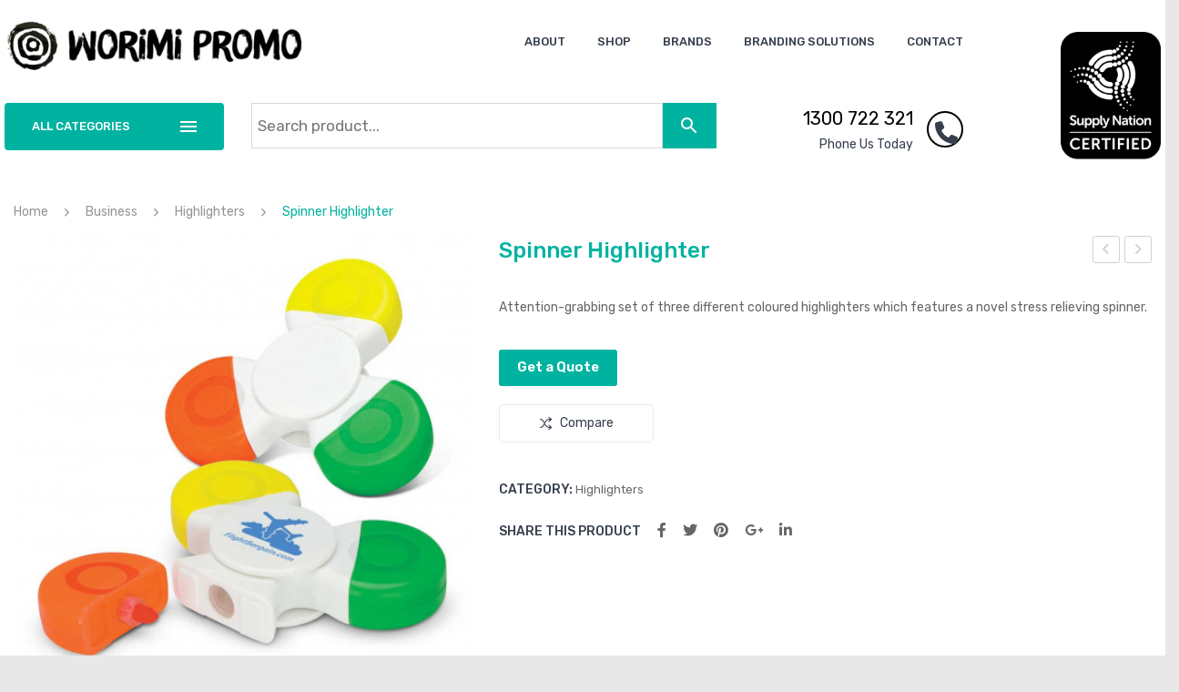

--- FILE ---
content_type: application/javascript; charset=UTF-8
request_url: https://worimipromo.com/wp-content/themes/digitech/js/theme-digitech.js?ver=20140826
body_size: 7171
content:
/* Theme JS */
(function($) {
	"use strict";
	
	jQuery(document).on('mouseup',function (e) {
		
		var container = jQuery('.header-search .product-categories');
		if (!container.is(e.target) && container.has(e.target).length === 0 && !jQuery('.cate-toggler').is(e.target) ) { /* if the target of the click isn't the container nor a descendant of the container */
			if(jQuery('.header-search .product-categories').hasClass('open')) {
				jQuery('.header-search .product-categories').removeClass('open');
			}
		}
		
		container = jQuery('.atc-notice-wrapper');
		if (!container.is(e.target) && container.has(e.target).length === 0 ) {
			jQuery('.atc-notice-wrapper').fadeOut();
		}
		
		//hide search input if need
		container = jQuery('.searchform');
		if (!container.is(e.target) && container.has(e.target).length === 0 ) {
			jQuery(".ws").removeClass("show");
		}
	});

	//height body
	var heightbody = jQuery('.page-wrapper').height();
	if( heightbody < jQuery(window).height() ) {
	   	jQuery('body').addClass('small-body');
	} else {
	   	jQuery('body').removeClass('small-body');
	}
	
	//For categories menu
	var oldCateMenuH, realMMH, realCateMenuH;
	
	jQuery(document).ready(function(){
		
		//Hide more button on default wp menu
		if(jQuery('.categories-menu-container').length > 0 || jQuery('.categories-menu > ul').length > 0){
			jQuery('.morelesscate').css('display', 'none');
			jQuery('.morelesscate').addClass('alwayshide');
		}
		//Hide button if number of menu is not bigger then number menu in options
		if(jQuery('#categories ul.mega_main_menu_ul > li.menu-item').length < digitech_menu_number ){
			jQuery('.morelesscate').css('display', 'none');
			jQuery('.morelesscate').addClass('alwayshide');
		}
		
		//init height
		oldCateMenuH = digitech_menu_number * jQuery('#categories ul.mega_main_menu_ul > li.menu-item').outerHeight() + jQuery('.morelesscate').outerHeight() ;
		realMMH = jQuery('#categories ul.mega_main_menu_ul > li.menu-item').length * jQuery('#categories ul.mega_main_menu_ul > li.menu-item').outerHeight();
		realCateMenuH = realMMH + jQuery('.morelesscate').outerHeight() ;

		if(jQuery('#categories').css('display')=='block'){
			jQuery('.categories-menu').addClass('show');
			jQuery('.catemenu-inner').css('height', oldCateMenuH);
		} else {
			jQuery('.categories-menu').removeClass('show');
			jQuery('.catemenu-inner').css('height', realCateMenuH);
		}
		//init height on default wp menu
		if(jQuery('.categories-menu-container').length > 0 || jQuery('.categories-menu > ul').length > 0){
			oldCateMenuH = jQuery('ul.categories-menu > li.menu-item').length * jQuery('ul.categories-menu > li.menu-item').outerHeight();
			jQuery('.catemenu-inner').css('height', oldCateMenuH);
		}
		
		//For closed menu, have to re-calculate height of elements
		jQuery('.catemenu-toggler').on('click', function(){
			//for default wordpress menu (not selected menu location)
			if(jQuery('.categories-menu > ul').css('display')=='none'){
				jQuery('.categories-menu > ul').css('display', 'block');
			} else {
				jQuery('.categories-menu > ul').css('display', 'none');
			}
			// for default wordpress menu (selected menu location)
			if(jQuery('.categories-menu-container').css('display')=='none'){
				jQuery('.categories-menu').addClass('show');
				jQuery('.catemenu-inner').css({'height': 'auto'});
				jQuery('.categories-menu-container').css('display', 'block');
			} else {
				jQuery('.categories-menu').removeClass('show');
				jQuery('.catemenu-inner').css({'height': 0});
				jQuery('.categories-menu-container').css('display', 'none');
			}
			// normal
			if(jQuery('#categories').css('display')=='none'){
				jQuery('.categories-menu').addClass('show');
				jQuery('#categories').css('display', 'block');
				jQuery('#categories').animate({'opacity': 1}, 100, function(){
					if(!jQuery('.morelesscate').hasClass('alwayshide')){
						jQuery('.morelesscate').fadeIn('fast');
					}
					//update height
					oldCateMenuH = digitech_menu_number * jQuery('#categories ul.mega_main_menu_ul > li.menu-item').outerHeight() + jQuery('.morelesscate').outerHeight();
					realMMH = jQuery('#categories ul.mega_main_menu_ul > li.menu-item').length * jQuery('#categories ul.mega_main_menu_ul > li').outerHeight();
					realCateMenuH = realMMH + jQuery('.morelesscate').outerHeight();
					
					if(jQuery('.morecate').css('display')=='none'){
						jQuery('.catemenu-inner').css({'height': realCateMenuH});
					} else {
						jQuery('.catemenu-inner').css({'height': oldCateMenuH});
					}
				});
			} else {
				jQuery('#categories').animate({'opacity': 0}, 200, function(){
					jQuery('.categories-menu').removeClass('show');
					jQuery('#categories').css('display', 'none');
					jQuery('.morelesscate').css('display', 'none');
					//update height
					oldCateMenuH = digitech_menu_number * jQuery('#categories ul.mega_main_menu_ul > li.menu-item').outerHeight();
					realMMH = jQuery('#categories ul.mega_main_menu_ul > li.menu-item').length * jQuery('#categories ul.mega_main_menu_ul > li').outerHeight();
					realCateMenuH = realMMH + jQuery('.morelesscate').outerHeight();

					jQuery('.catemenu-inner').css({'height': oldCateMenuH});
				});
			}
		});
			//hide items out of height
		var catemidx = 1;
		jQuery('#categories ul.mega_main_menu_ul > li').each(function(){
			if( catemidx > digitech_menu_number && jQuery('.morecate').css('display')!='none'){
				jQuery(this).css('display', 'none');
				jQuery(this).addClass('mhide');
			}
			catemidx++;
		});
			//More categories click
		jQuery('.morelesscate').on('click', function() {
			
			oldCateMenuH = digitech_menu_number * jQuery('#categories ul.mega_main_menu_ul > li.menu-item').outerHeight() + jQuery('.morelesscate').outerHeight();
			realMMH = jQuery('#categories ul.mega_main_menu_ul > li.menu-item').length * jQuery('#categories ul.mega_main_menu_ul > li').outerHeight();
			realCateMenuH = realMMH + jQuery('.morelesscate').outerHeight();
			
			if(jQuery('.morecate').css('display')=='none'){ /* opened menu */
				jQuery('.catemenu-inner').animate({'height': oldCateMenuH}, function(){
					jQuery('.morecate').css('display', 'block');
					jQuery('.lesscate').css('display', 'none');
					jQuery('.mhide').css('display', 'none');
				});
				
			} else { /* closed menu */
				jQuery('.mhide').css('display', 'block');
				jQuery('.catemenu-inner').animate({'height': realCateMenuH}, function(){
					jQuery('.morecate').css('display', 'none');
					jQuery('.lesscate').css('display', 'block');
				});
			}
		});
		
		// Show/hide search input
		jQuery(".wsearchsubmit").on('click',function(){
			if(jQuery(".ws").width()==0){
				if(jQuery(".ws").hasClass("show")){
					jQuery(".ws").removeClass("show");
				} else {
					jQuery(".ws").addClass("show");
					return false;
				}
			}
		});
		// Search Top
		jQuery('.search-dropdown .widget_product_search').on('mouseover', function() {
			jQuery(this).find('.productsearchform').stop(true, true).slideDown();
		});
		jQuery('.search-dropdown .widget_search').on('mouseover', function() {
			jQuery(this).find('.blogsearchform').stop(true, true).slideDown();
		});

		// Language: add class to ul if it has children (to style border and box shadow)
		jQuery('.wpml-ls .wpml-ls-sub-menu li').parent().addClass('hasChild');

		// show/hide sub product categories
		var item_procat = '.product-categories > li';
		jQuery(item_procat).on('click', function(){
			
			if (jQuery(this).hasClass('hidesub')) {
                jQuery(this).removeClass('hidesub').find('.children').slideUp();
            } else {
				jQuery(item_procat).removeClass('hidesub').find('.children').slideUp();
				jQuery(this).addClass('hidesub').find('.children').slideDown();
			}
		});
		
		//Vertical dropdown menu 
		jQuery('.vmenu-toggler').on('mouseover', function() {
			jQuery(this).find('.vmenu-content').stop(true, true).slideDown();
		});
		jQuery('.vmenu-toggler').on('mouseleave', function() {
			jQuery(this).find('.vmenu-content').stop(true, true).slideUp();
		});
		
		//Horizontal dropdown menu
			//default, not selected locations
		jQuery('.horizontal-menu .nav-menu > ul').superfish({
			delay: 100,
			speed: 'fast'
		});
			//default, selected locations
		jQuery('.primary-menu-container ul.nav-menu').superfish({
			delay: 100,
			speed: 'fast'
		});
		
		//Mobile Menu
		var mobileMenuWrapper = jQuery('.mobile-menu-container');
		mobileMenuWrapper.find('.menu-item-has-children').each(function(){
			var linkItem = jQuery(this).find('a').first();
			linkItem.after('<i class="fa fa-angle-right"></i>');
		});
		//calculate the init height of menu
		var totalMenuLevelFirst = jQuery('.mobile-menu-container .nav-menu > li').length;
		var mobileMenuH = totalMenuLevelFirst*40 + 10; //40 is height of one item, 10 is padding-top + padding-bottom;
		
		jQuery('.mbmenu-toggler').on('click', function(){
			var mobileMenuHi = jQuery('div.nav-menu > ul').outerHeight();
			if(jQuery('.mobile-menu div.nav-menu').outerHeight() == 0) {
				jQuery('.mobile-menu div.nav-menu').animate({'height': mobileMenuHi}, 'fast');
			} else {
				jQuery('.mobile-menu div.nav-menu').animate({'height': 0}, 'fast');
			}
			if(mobileMenuWrapper.hasClass('open')) {
				mobileMenuWrapper.removeClass('open');
				mobileMenuWrapper.animate({'height': 0}, 'fast');
			} else {
				mobileMenuWrapper.addClass('open');
				mobileMenuWrapper.animate({'height': mobileMenuH}, 'fast');
			}
		});
			//set the height of all li.menu-item-has-children items
		jQuery('.mobile-menu-container li.menu-item-has-children').each(function(){
			jQuery(this).css({'height': 40, 'overflow': 'hidden'});
		});
			//process the parent items
		jQuery('.mobile-menu-container li.menu-item-has-children').each(function(){
			var parentLi = jQuery(this);
			var dropdownUl = parentLi.find('ul.sub-menu').first();
			
			parentLi.find('.fa').first().on('click', function(){
				//set height is auto for all parents dropdown
				parentLi.parents('li.menu-item-has-children').css('height', 'auto');
				//set height is auto for menu wrapper
				mobileMenuWrapper.css({'height': 'auto'});
				
				var dropdownUlheight = dropdownUl.outerHeight() + 40;
				
				if(parentLi.hasClass('opensubmenu')) {
					parentLi.removeClass('opensubmenu');
					parentLi.animate({'height': 40}, 'fast', function(){
						//calculate new height of menu wrapper
						mobileMenuH = mobileMenuWrapper.outerHeight();
					});
					parentLi.find('.fa').first().removeClass('fa-angle-down');
					parentLi.find('.fa').first().addClass(' fa-angle-right');
				} else {
					parentLi.addClass('opensubmenu');
					parentLi.animate({'height': dropdownUlheight}, 'fast', function(){
						//calculate new height of menu wrapper
						mobileMenuH = mobileMenuWrapper.outerHeight();
					});
					parentLi.find('.fa').first().addClass('fa-angle-down');
					parentLi.find('.fa').first().removeClass(' fa-angle-right');
				}
				
			});
		});
		
		//Mini Cart
		if(jQuery(window).width() > 1024){
			jQuery('.widget_shopping_cart').on('mouseover', function(){
				var mCartHeight = jQuery('.mini_cart_inner').outerHeight() + 20; // digitech custom
				var cCartHeight = jQuery('.mini_cart_content').outerHeight();
				
				if(cCartHeight < mCartHeight) {
					jQuery('.mini_cart_content').stop(true, false).animate({'height': mCartHeight});
				}
			});
			jQuery('.widget_shopping_cart').on('mouseleave', function(){
				jQuery('.mini_cart_content').animate({'height':'0'});
			});
		}
			//For tablet & mobile
		jQuery('.widget_shopping_cart').on('click', function(event){
			if(jQuery(window).width() < 1025){
				var closed = false;
				var mCartHeight = jQuery('.mini_cart_inner').outerHeight();
				var mCartToggler = jQuery('.cart-toggler');
				if(jQuery('.mini_cart_content').height() == 0 ) {
					closed = true;
				}
				if (mCartToggler.is(event.target) || mCartToggler.has(event.target).length != 0 || mCartToggler.is(event.target) ) {
					event.preventDefault();
					if(closed) {
						jQuery('.mini_cart_content').animate({'height': mCartHeight});
						closed = false;
					} else {
						jQuery('.mini_cart_content').animate({'height':'0'}, function(){
							closed = true;
						});
					}
				}
			}
		});

		//Header Search by category
		var cateToggler = jQuery('.cate-toggler');
		
		jQuery('.header-search .product-categories').prepend('<li><a href="'+jQuery('.searchform').attr('action')+'">'+cateToggler.html()+'</a></li>');
		
		cateToggler.on('click', function(){
			jQuery('.header-search .product-categories').toggleClass('open');
		});

		/* Init values */
		var searchCat = ''; //category to search, set when click on a category
		var currentCat = RoadgetParameterByName( 'product_cat', jQuery('.header-search .product-categories .current-cat a').attr('href') ); /* when SEO off */
		var currentCatName = jQuery('.current-cat a').html();
		
		if(currentCatName!=''){
			cateToggler.html(currentCatName);
			
			//change form action when click submit
			jQuery('.wsearchsubmit').on('click', function(){
				if( searchCat==''){
					jQuery('.searchform').attr( 'action', jQuery('.header-search .product-categories .current-cat a').attr('href') );
				}
			});
		}
		if(currentCat!='') {
			/* when SEO off, we need product_cat */
			if( !(jQuery('#product_cat').length > 0) ) {
				jQuery('.searchform').append('<input type="hidden" id="product_cat" name="product_cat" value="'+currentCat+'" />');
			}
			jQuery('#product_cat').val(currentCat);
		}
		
		jQuery('.header-search .product-categories a').each(function(){
			jQuery(this).on('click', function(event){
				event.preventDefault();
				
				jQuery('.header-search .product-categories a.active').removeClass('active');
				jQuery(this).addClass('active');
				jQuery('.header-search .product-categories').removeClass('open');
				jQuery('.searchform').attr( 'action', jQuery(this).attr('href') );
				cateToggler.html(jQuery(this).html());
				searchCat = jQuery(this).attr('href');
				
				/* when SEO off, we need product_cat */
				if( !( jQuery('#product_cat').length > 0) && ( RoadgetParameterByName( 'product_cat', jQuery(this).attr('href') ) != '' ) ) {
					jQuery('.searchform').append('<input type="hidden" id="product_cat" name="product_cat" value="" />');
				}
				jQuery('#product_cat').val( RoadgetParameterByName( 'product_cat', jQuery(this).attr('href') ) );
			});
		});
		
		//add to cart callback
		jQuery('body').append('<div class="atc-notice-wrapper"><div class="atc-notice"></div><div class="close"><i class="fa fa-times-circle"></i></div></div>');
		jQuery('.atc-notice-wrapper .close').on('click', function(){
			jQuery('.atc-notice-wrapper').fadeOut();
			jQuery('.atc-notice').html('');
		});
		var ajaxPId = 0;
		jQuery('body').on( 'adding_to_cart', function(event, button, data) {
			ajaxPId = button.attr('data-product_id');
		});
		jQuery('body').on( 'added_to_cart', function(event, fragments, cart_hash) {
			//get product info by ajax
			jQuery.post(
				ajaxurl, 
				{
					'action': 'get_productinfo',
					'data':   {'pid': ajaxPId}
				},
				function(response){
					jQuery('.atc-notice').html(response);
					//show product info after added
					jQuery('.atc-notice-wrapper').fadeIn();
				}
			);
		});
		
		//Thumbnails click
		jQuery('a.yith_magnifier_thumbnail').on('click', function(){
			jQuery('a.yith_magnifier_thumbnail').removeClass('active');
			jQuery(this).addClass('active');
		});
		
		// Shop toolbar sort
		jQuery('.toolbar .orderby').chosen({disable_search: true, width: "auto"});
		
		//Brand logos carousel
		jQuery('.vc_row .brands-carousel').each(function(){
			var digitech_brandcols = jQuery(this).attr('data-col');
			jQuery(this).addClass('owl-carousel').owlCarousel({
				items: digitech_brandcols,
				margin: 0,
				nav : true,
				dots : false,
				loop: true,
				navSpeed: digitech_brandanimate,
				dotsSpeed: digitech_brandanimate,
				autoplay: digitech_brandscroll,
				autoplaySpeed: digitech_brandpause,
				responsive : {
					0 : {
						items: 1,
					},
					480 : {
						items: 2,
					},
					768 : {
						items: 3,
					},
					992 : {
						items: 4,
					},
					1200 : {
						items: digitech_brandcols,
					},
				} 
			});
		});
		//Brand logos carousel inner
		jQuery('.inner-brands .brands-carousel').each(function(){
			var digitech_brandcols = jQuery(this).attr('data-col');
			jQuery(this).addClass('owl-carousel').owlCarousel({
				items: 5,
				margin: 0,
				nav : true,
				dots : false,
				loop: true,
				navSpeed: digitech_brandanimate,
				dotsSpeed: digitech_brandanimate,
				autoplay: digitech_brandscroll,
				autoplaySpeed: digitech_brandpause,
				responsive : {
					0 : {
						items: 1,
					},
					480 : {
						items: 2,
					},
					768 : {
						items: 3,
					},
					992 : {
						items: 4,
					},
					1200 : {
						items: 5,
					},
				} 
			});
		});
		
		//Countdown
		jQuery('.countdown').each(function(){
			var countTime = jQuery(this).attr('data-time');
			
			jQuery(this).countdown(countTime, function(event) {
				jQuery(this).html(
					'<div class="timebox day">'+'<strong>'+event.strftime('%D')+'</strong>'+'<span>Days</span></div>'+'<div class="timebox hour">'+'<strong>'+event.strftime('%H')+'</strong>'+'<span>Hours</span></div>'+'<div class="timebox minute">'+'<strong>'+event.strftime('%M')+'</strong>'+'<span>Mins</span></div>'+'<div class="timebox second">'+'<strong>'+event.strftime('%S')+'</strong>'+'<span>Secs</span></div>'
				);
			});
			// jQuery(this).countdown('stop');
		});
		jQuery('.countbox.hastime').each(function(){
			var countTime = jQuery(this).attr('data-time');
			
			jQuery(this).countdown(countTime, function(event) {
				jQuery(this).html(
					'<div class="timebox day">'+'<strong>'+event.strftime('%D')+'</strong>'+'<span>Days</span></div>'+'<div class="timebox hour">'+'<strong>'+event.strftime('%H')+'</strong>'+'<span>Hours</span></div>'+'<div class="timebox minute">'+'<strong>'+event.strftime('%M')+'</strong>'+'<span>Mins</span></div>'+'<div class="timebox second">'+'<strong>'+event.strftime('%S')+'</strong>'+'<span>Secs</span></div>'
				);
			});
			// jQuery(this).countdown('stop');
		});
		
		
		//Product Tabs
		// layout1
		window.setTimeout(function(){
			var tabCount = 1;
			var tabTotal = jQuery('.home-tabs.layout1 .wpb_content_element').length;
			jQuery('.home-tabs.layout1').prepend('<ul class="home-tabs-title"></ul>');
			var tabTitle = jQuery('.home-tabs.layout1 .home-tabs-title');
			jQuery('.home-tabs.layout1 .wpb_content_element').each(function(){
				var tabClass = '';
				var tabLinkClass = '';
				var tabWidget = jQuery(this).next('.woocommerce');
				tabWidget.addClass('product-tabs');
				var widgetTitle = jQuery(this).find('h3').html();
				tabWidget.attr('id', 'wpb_content_element-'+tabCount);
				
				if(tabCount==1) {
					tabClass = 'first';
					tabLinkClass = 'active';
					
					tabWidget.addClass('active');
					
					//first tab carousel
					roadtabCarousel('#wpb_content_element-'+tabCount+' .shop-products', 4, 3, 3, 2, 1);
				} else {
					tabWidget.addClass('heightzero');
				}
				if(tabCount == tabTotal) {
					tabClass = 'last';
				}
				
				tabTitle.append('<li class="'+tabClass+'"><a class="tab-link '+tabLinkClass+'" href="#" rel="wpb_content_element-'+tabCount+'">'+widgetTitle+'</a></li>');
				
				tabCount++;
				
				//tab click
				jQuery('.home-tabs.layout1 .tab-link').each(function(){
					jQuery(this).on('click', function(event){
						event.preventDefault();
						var tabRel = jQuery(this).attr('rel');
						
						jQuery('.home-tabs.layout1 .tab-link').removeClass('active');
						jQuery(this).addClass('active');
						
						jQuery('.home-tabs.layout1 .product-tabs.active').fadeOut(300, function(){
							jQuery('.home-tabs.layout1 .product-tabs').addClass('heightzero');
							jQuery('#'+tabRel).removeClass('heightzero');
							jQuery(this).fadeIn(300);
						});
						jQuery('.home-tabs.layout1 .product-tabs').removeClass('active');
						jQuery('#'+tabRel).addClass('active');
						
						//make carousel
						roadtabCarousel('#'+tabRel+' .shop-products', 4, 3, 3, 2, 1);
					});
				});
			});
		}, 1000 );
		// layout2
		window.setTimeout(function(){
			var tabCount = 1;
			var tabTotal = jQuery('.home-tabs.layout2 .wpb_content_element').length;
			jQuery('.home-tabs.layout2').prepend('<div class="container"><ul class="home-tabs-title"></ul></div>');
			var tabTitle = jQuery('.home-tabs.layout2 .home-tabs-title');
			jQuery('.home-tabs.layout2 .wpb_content_element').each(function(){
				var tabClass = '';
				var tabLinkClass = '';
				var tabWidget = jQuery(this).next('.woocommerce');
				tabWidget.addClass('product-tabs');
				var widgetTitle = jQuery(this).find('h3').html();
				tabWidget.attr('id', 'wpb_content_element-'+tabCount);
				
				if(tabCount==1) {
					tabClass = 'first';
					tabLinkClass = 'active';
					
					tabWidget.addClass('active');
					
					//first tab carousel
					roadtabCarousel('#wpb_content_element-'+tabCount+' .shop-products', 5, 4, 3, 2, 1);
				} else {
					tabWidget.addClass('heightzero');
				}
				if(tabCount == tabTotal) {
					tabClass = 'last';
				}
				
				tabTitle.append('<li class="'+tabClass+'"><a class="tab-link '+tabLinkClass+'" href="#" rel="wpb_content_element-'+tabCount+'">'+widgetTitle+'</a></li>');
				
				tabCount++;
				
				//tab click
				jQuery('.home-tabs.layout2 .tab-link').each(function(){
					jQuery(this).on('click', function(event){
						event.preventDefault();
						var tabRel = jQuery(this).attr('rel');
						
						jQuery('.home-tabs.layout2 .tab-link').removeClass('active');
						jQuery(this).addClass('active');
						
						jQuery('.home-tabs.layout2 .product-tabs.active').fadeOut(300, function(){
							jQuery('.home-tabs.layout2 .product-tabs').addClass('heightzero');
							jQuery('#'+tabRel).removeClass('heightzero');
							jQuery(this).fadeIn(300);
						});
						jQuery('.home-tabs.layout2 .product-tabs').removeClass('active');
						jQuery('#'+tabRel).addClass('active');
						
						//make carousel
						roadtabCarousel('#'+tabRel+' .shop-products', 5, 4, 3, 2, 1);
					});
				});
			});
		}, 1000 );
		//PRODUCT CAROUSEL
		// product carousel sidebar
		jQuery('.products-carousel-sidebar .shop-products').addClass('owl-carousel').owlCarousel({
			items: 1, 
			margin: 20,
			nav : true,
			dots : false,
			responsive : {
				0 : {
					items: 1,
				},
				480 : {
					items: 2,
				},
				768 : {
					items: 2,
				},
				992 : {
					items: 1,
				},
			},
		});
		// List products
		jQuery('.list-products .shop-products').addClass('owl-carousel').owlCarousel({
			items: 4, 
			margin: 20,
			nav : true,
			dots : false,
			responsive : {
				0 : {
					items: 1,
				},
				480 : {
					items: 1,
				},
				639 : {
					items: 2,
				},
				768 : {
					items: 2,
				},
				992 : {
					items: 1,
				},
			},
		});
		// Product layout 2
		jQuery('.product-layout2 .shop-products').addClass('owl-carousel').owlCarousel({
			items: 2, 
			margin: 0,
			nav : true,
			dots : false,
			responsive : {
				0 : {
					items: 1,
				},
				480 : {
					items: 1,
				},
				640 : {
					items: 1,
				},
				768 : {
					items: 2,
				},
				992 : {
					items: 2,
				},
			} 
		});
		// product-countdown-style2
		jQuery('.product-countdown-style2 .shop-products').addClass('owl-carousel').owlCarousel({
			items: 1, 
			margin: 20,
			nav : true,
			dots : false,
			responsive : {
				0 : {
					items: 1,
				},
				480 : {
					items: 1,
				},
				768 : {
					items: 2,
				},
				992 : {
					items: 1,
				},
			},
		});
		// 1 item
		jQuery('.products-carousel1 .shop-products').addClass('owl-carousel').owlCarousel({
			items: 1, 
			margin: 0,
			nav : true,
			dots : false,
			responsive : {
				0 : {
					items: 1,
				},
				480 : {
					items: 1,
				},
				768 : {
					items: 1,
				},
				992 : {
					items: 1,
				},
			},
		});
		// 2 items
		jQuery('.products-carousel2 .shop-products').addClass('owl-carousel').owlCarousel({
			items: 2, 
			margin: 20,
			nav : true,
			dots : false,
			responsive : {
				0 : {
					items: 1,
				},
				480 : {
					items: 1,
				},
				640 : {
					items: 2,
				},
				768 : {
					items: 2,
				},
				992 : {
					items: 2,
				},
			} 
		});
		// 3 items
		jQuery('.products-carousel3 .shop-products').addClass('owl-carousel').owlCarousel({
			items: 3, 
			margin: 20,
			nav : true,
			dots : false,
			responsive : {
				0 : {
					items: 1,
				},
				480 : {
					items: 1,
				},
				640 : {
					items: 2,
				},
				768 : {
					items: 2,
				},
				992 : {
					items: 2,
				},
				1200 : {
					items: 3,
				},
			} 
		});
		// 4 items
		jQuery('.products-carousel4 .shop-products').addClass('owl-carousel').owlCarousel({
			items: 4, 
			margin: 20,
			nav : true,
			dots : false,
			responsive : {
				0 : {
				items: 1,
				},
				480 : {
				items: 1,
				},
				640 : {
				items: 2,
				},
				768 : {
				items: 2,
				},
				992 : {
				items: 3,
				},
				1200 : {
				items: 4,
				},
			} 
		});
		// 5 items
		jQuery('.products-carousel5 .shop-products').addClass('owl-carousel').owlCarousel({
			items: 5, 
			margin: 20,
			nav : true,
			dots : true,
			responsive : {
				0 : {
					items: 1,
				},
				480 : {
					items: 2,
				},
				768 : {
					items: 3,
				},
				992 : {
					items: 4,
				},
				1200 : {
					items: 5,
				},
			} 
		});
		//Latest posts carousel layout1
		jQuery('.posts-carousel').each(function(){
			var digitech_postcols = jQuery(this).attr('data-col');
			jQuery(this).addClass('owl-carousel').owlCarousel({
				items: digitech_postcols,
				margin: 30,
				nav : true,
				dots : true,
				loop: true,
				navSpeed: digitech_bloganimate,
				dotsSpeed: digitech_bloganimate,
				autoplay: digitech_blogscroll,
				autoplaySpeed: digitech_blogpause,
				responsive : {
					0 : {
						items: 1,
					},
					480 : {
						items: 1,
					},
					768 : {
						items: 2,
					},
					992 : {
						items: 2,
					},
					1200 : {
						items: digitech_postcols,
					},
				} 
			});
		});
		//Testimonials carousel
		jQuery('.testimonials-list').addClass('owl-carousel').owlCarousel({
			items: 1,
			margin: 0,
			nav : false,
			dots : true,
			loop: true,
			navSpeed: digitech_testianimate,
			dotsSpeed: digitech_testianimate,
			autoplay: digitech_testiscroll,
			autoplaySpeed: digitech_testipause,
		});
		//Cross-sells Products carousel
		jQuery('.cross-sells .shop-products').addClass('owl-carousel').owlCarousel({
		  	items: 4, 
			margin: 20,
			nav : true,
			dots : false,
			responsive : {
			  0 : {
			      items: 1,
			  },
			  480 : {
			      items: 1,
			  },
			  640 : {
			      items: 2,
			  },
			  768 : {
			      items: 2,
			  },
			  992 : {
			      items: 3,
			  },
			  1200 : {
			      items: 4,
			  },
			} 
		});
		
		//Image zoom
		jQuery('.zoom_in_marker').on('click', function(){
			jQuery.fancybox({
				href: jQuery('.woocommerce-main-image').attr('href'),
				openEffect: 'elastic',
				closeEffect: 'elastic'
			});
		});

		//Upsells Products carousel
		jQuery('.upsells .shop-products').addClass('owl-carousel').owlCarousel({
			items: 4, 
			margin: 20,
			nav : true,
			dots : false,
			responsive : {
			    0 : {
			        items: 1,
			    },
			    480 : {
			        items: 1,
			    },
			    640 : {
			        items: 2,
			    },
			    768 : {
			        items: 2,
			    },
			    992 : {
			        items: 3,
			    },
			    1200 : {
			        items: 4,
			    },
			} 
		});
		//Related Products carousel
		jQuery('.related .shop-products').addClass('owl-carousel').owlCarousel({
		 	items: 4, 
		 	margin: 20,
		 	nav : true,
		 	dots : false,
		 	responsive : {
		 	    0 : {
		 	        items: 1,
		 	    },
		 	    480 : {
		 	        items: 1,
		 	    },
		 	    640 : {
		 	        items: 2,
		 	    },
		 	    768 : {
		 	        items: 2,
		 	    },
		 	    992 : {
		 	        items: 3,
		 	    },
		 	    1200 : {
		 	        items: 4,
		 	    },
		 	} 
		});
		// add class firstActiveItem and lastActiveItem in product carousel
		jQuery('.products-carousel.shop-products').each(function(){
			var total = jQuery(this).find('.owl-stage .owl-item.active').length;
			jQuery(this).find('.owl-stage .owl-item.active').each(function(index){
	            if (index === 0) {
	                jQuery(this).addClass('firstActiveItem');
	            }
	            if (index === total - 1) {
	                jQuery(this).addClass('lastActiveItem');
	            }
	        });
	        jQuery(this).on('translated.owl.carousel', function(event) {
	        	jQuery(this).find('.owl-stage .owl-item').removeClass('firstActiveItem lastActiveItem');
    			jQuery(this).find('.owl-stage .owl-item.active').each(function(index){
    	            if (index === 0) {
    	                jQuery(this).addClass('firstActiveItem');
    	            }
    	            if (index === total - 1) {
    	                jQuery(this).addClass('lastActiveItem');
    	            }
    	        });
	        });
		});
		//Category view mode
		jQuery('.view-mode').each(function(){
			jQuery(this).find('.grid').on('click', function(event){
				event.preventDefault();
				
				jQuery('.view-mode').find('.grid').addClass('active');
				jQuery('.view-mode').find('.list').removeClass('active');
				
				jQuery('#archive-product .shop-products').removeClass('list-view');
				jQuery('#archive-product .shop-products').addClass('grid-view');
				
				jQuery('#archive-product .list-col4').removeClass('col-xs-12 col-sm-4');
				jQuery('#archive-product .list-col8').removeClass('col-xs-12 col-sm-8');
			});
			jQuery(this).find('.list').on('click', function(event){
				event.preventDefault();
			
				jQuery('.view-mode').find('.list').addClass('active');
				jQuery('.view-mode').find('.grid').removeClass('active');
				
				jQuery('#archive-product .shop-products').addClass('list-view');
				jQuery('#archive-product .shop-products').removeClass('grid-view');
				
				jQuery('#archive-product .list-col4').addClass('col-xs-12 col-sm-4');
				jQuery('#archive-product .list-col8').addClass('col-xs-12 col-sm-8');
			});
		});
		
		//Tooltip
		jQuery('.yith-wcwl-add-to-wishlist a').each(function(){
			digitechtip(jQuery(this), 'html');
		});
		var compareText = jQuery('.single-product-info .compare').html();
		jQuery('.single-product-info .compare').html('<span class="comparetip">'+compareText+'</span>');
		jQuery('.comparetip').each(function(){
			digitechtip(jQuery(this), 'html');
		});
		jQuery('.compare-button a').each(function(){
			digitechtip(jQuery(this), 'html');
		});
		jQuery('.add_to_cart_inline a').each(function(){
			digitechtip(jQuery(this), 'html');
		});
		jQuery('.quickviewbtn .quickview').each(function(){
			digitechtip(jQuery(this), 'html');
		});
		jQuery('.sharefriend a').each(function(){
			digitechtip(jQuery(this), 'html');
		});
		jQuery('.social-icons a').each(function(){
			digitechtip(jQuery(this), 'title');
		});
		
		//Quickview
		jQuery('.product-wrapper').each(function(){
			
			jQuery(this).on('mouseover click', function(){
				jQuery(this).addClass('hover');
			});
			jQuery(this).on('mouseleave', function(){
				jQuery(this).removeClass('hover');
			});
		});
			//Add quick view box
		jQuery('body').append('<div class="quickview-wrapper"><span class="qvbtn qvprev"><i class="fa fa-caret-left"></i></span><span class="qvbtn qvnext"><i class="fa fa-caret-right"></i></span><div class="quick-modal"><span class="qvloading"></span><span class="closeqv"><i class="fa fa-times"></i></span><div id="quickview-content"></div><div class="clearfix"></div></div></div>');
			
			//quick view id array
			var arrIdx = 0;
			var quickviewArr = Array();
			var nextArrID = 0;
			var prevArrID = 0;
			
		//show quick view
		jQuery('.quickview').each(function(){
			var quickviewLink = jQuery(this);
			var productID = quickviewLink.attr('data-quick-id');
			
			if(quickviewArr.indexOf(productID) == -1){
				quickviewArr[arrIdx] = productID;
				arrIdx++;
			}
			quickviewLink.on('click', function(event){
				event.preventDefault();
				
				prevArrID = quickviewArr[quickviewArr.indexOf(productID) - 1];
				nextArrID = quickviewArr[quickviewArr.indexOf(productID) + 1];
				
				jQuery('.qvprev').attr('data-quick-id', prevArrID);
				jQuery('.qvnext').attr('data-quick-id', nextArrID);
				
				showQuickView(productID, quickviewArr);
			});
		});
		jQuery('.qvprev').on('click', function(){
			showQuickView(jQuery(this).attr('data-quick-id'), quickviewArr);
		});
		jQuery('.qvnext').on('click', function(){
			showQuickView(jQuery(this).attr('data-quick-id'), quickviewArr);
		});
		
		jQuery('.closeqv').on('click', function(){
			hideQuickView();
		});
		
		//Fancy box
		jQuery(".fancybox").fancybox({
			openEffect: 'elastic',
			closeEffect: 'fade',
			beforeShow: function () {
				if (this.title) {
					// New line
					this.title += '<div class="fancybox-social">';
					
					// Add tweet button
					this.title += '<a href="https://twitter.com/share" class="twitter-share-button" data-count="none" data-url="' + this.href + '">Tweet</a> ';
					
					// Add FaceBook like button
					this.title += '<iframe src="//www.facebook.com/plugins/like.php?href=' + this.href + '&amp;layout=button_count&amp;show_faces=true&amp;width=500&amp;action=like&amp;font&amp;colorscheme=light&amp;height=23" scrolling="no" frameborder="0" style="border:none; overflow:hidden; width:110px; height:23px;" allowTransparency="true"></iframe></div>';
				}
			},
			afterShow: function() {
				// Render tweet button
				twttr.widgets.load();
			},
			helpers:  {
				title : {
					type : 'inside'
				},
				overlay : {
					showEarly : false
				}
			}
		});
		
		//Fancy box for single project
		jQuery(".prfancybox").fancybox({
			openEffect: 'fade',
			closeEffect: 'elastic',
			nextEffect: 'fade',
			prevEffect: 'fade',
			helpers:  {
				title : {
					type : 'inside'
				},
				overlay : {
					showEarly : false
				},
				buttons	: {},
				thumbs	: {
					width	: 100,
					height	: 100
				}
			}
		});
		
		//Counter up
		jQuery('.counter-number span').counterUp({
			delay: 10,
			time: 1000
		});
		
		//Go to top
		jQuery('#back-top').on('click', function(){
			jQuery("html, body").animate({ scrollTop: 0 }, "slow");
		});
		
		//Landing tabs
		jQuery('.landing-link a').each(function(){
			var menulinkID = jQuery(this).attr('href');
			
			if(jQuery(menulinkID).length > 0){
				var targetOffset = jQuery(menulinkID).offset().top;
			
				jQuery(this).on('click', function(event){
					event.preventDefault();
					
					jQuery("html, body").animate({ scrollTop: targetOffset }, "slow");
				});
			}
		});
		//Sticky header
			//add a space for header
		if(digitech_sticky_header==true && jQuery('.header-sticky').length > 0){
			var headerSpaceH = jQuery('.header-sticky').height();
			jQuery('.header-sticky').after('<div class="headerSpace" style="height: '+headerSpaceH+'px;"></div>');
		}
	});
	
	// Scroll
	var currentP = 0;
	var stickyOffset = 0;
	if(digitech_sticky_header==true && jQuery('.header-sticky').length > 0){
		stickyOffset = jQuery('.header-sticky').offset().top;
		stickyOffset += jQuery('.header-sticky').outerHeight();
	}
	jQuery(window).scroll(function(){
		var headerH = jQuery('.header-container').height();
		var scrollP = jQuery(window).scrollTop();
		
		if(jQuery(window).width() > 300){
			if(scrollP != currentP){
				//Back to top
				if(scrollP >= headerH){
					jQuery('#back-top').addClass('show');
				} else {
					jQuery('#back-top').removeClass('show');
				}
				//Sticky header
				if(digitech_sticky_header==true && jQuery('.header-sticky').length > 0){
					
					if(scrollP >= stickyOffset){
						jQuery('#back-top').addClass('show');
						jQuery('.header-sticky').addClass('ontop');
						jQuery('.headerSpace').addClass('show');
						jQuery('.logo-scroll').show();
						jQuery('.hide-scroll').hide();
					} else {
						jQuery('#back-top').removeClass('show');
						jQuery('.header-sticky').removeClass('ontop show');
						jQuery('.headerSpace').removeClass('show');
						jQuery('.hide-scroll').show();
						jQuery('.logo-scroll').hide();
					}
					if(scrollP >= (stickyOffset+20)){
						jQuery('.header-sticky').addClass('show');
					}
				}
				currentP = jQuery(window).scrollTop();
			}
		}
	});
	
	jQuery(window).load(function(){
		//Projects filter with shuffle.js
		jQuery('.list_projects #projects_list').shuffle( { itemSelector: '.project' });
		
		jQuery('.filter-options .btn').on('click', function() {
			
			var filterBtn = jQuery(this),
				isActive = filterBtn.hasClass( 'active' ),
				group = isActive ? 'all' : filterBtn.data('group');
			// Hide current label, show current label in title
			if ( !isActive ) {
				jQuery('.filter-options .active').removeClass('active');
			}
			filterBtn.toggleClass('active');
			// Filter elements
			jQuery('.list_projects #projects_list').shuffle( 'shuffle', group );
		});
	});
})(jQuery);
"use strict";
function RoadgetParameterByName(name, string) {
    name = name.replace(/[\[]/, "\\[").replace(/[\]]/, "\\]");
    var regex = new RegExp("[\\?&]" + name + "=([^&#]*)"),
        results = regex.exec(string);
    return results === null ? "" : decodeURIComponent(results[1].replace(/\+/g, " "));
}
//Product tabs carousel
function roadtabCarousel(element, itemnumbers1, itemnumbers2, itemnumbers3, itemnumbers4, itemnumbers5) {
	jQuery(element).addClass('owl-carousel').owlCarousel({
		items: itemnumbers1,
		margin: 30,
		nav : true,
		dots : true,
		responsive : {
			0 : {
				items: itemnumbers5,
			},
			480 : {
				items: itemnumbers4,
			},
			768 : {
				items: itemnumbers3,
			},
			992 : {
				items: itemnumbers2,
			},
			1200 : {
				items: itemnumbers1,
			},
		} 
	});
}
//remove item from mini cart by ajax
function roadMiniCartRemove(url, itemid) {
	jQuery('.mini_cart_content').addClass('loading');
	jQuery('.cart-form').addClass('loading');
	
	jQuery.get( url, function(data,status){
		if(status=='success'){
			//update mini cart info
			jQuery.post(
				ajaxurl,
				{
					'action': 'get_cartinfo'
				}, 
				function(response){
					var cartinfo = response.split("|");
					var itemAmount = cartinfo[0];
					var cartTotal = cartinfo[1];
					var orderTotal = cartinfo[2];
					
					jQuery('.cart-quantity').html(itemAmount);
					jQuery('.cart-total .amount').html(cartTotal);
					jQuery('.total .amount').html(cartTotal);
					
					jQuery('.cart-subtotal .amount').html(cartTotal);
					jQuery('.order-total .amount').html(orderTotal);
				}
			);
			//remove item line from mini cart & cart page
			jQuery('#mcitem-' + itemid).animate({'height': '0', 'margin-bottom': '0', 'padding-bottom': '0', 'padding-top': '0'});
			setTimeout(function(){
				jQuery('#mcitem-' + itemid).remove();
				jQuery('#lcitem-' + itemid).remove();
				//set new height
				var mCartHeight = jQuery('.mini_cart_inner').outerHeight();
				jQuery('.mini_cart_content').animate({'height': mCartHeight});
			}, 1000);
			
			jQuery('.mini_cart_content').removeClass('loading');
			jQuery('.cart-form').removeClass('loading');
		}
	});
}
function digitechtip(element, content) {
	if(content=='html'){
		var tipText = element.html();
	} else {
		var tipText = element.attr('title');
	}
	element.on('mouseover', function(){
		if(jQuery('.digitechtip').length == 0) {
			element.before('<span class="digitechtip" style="display: none;">'+tipText+'</span>');
			
			var tipWidth = jQuery('.digitechtip').outerWidth();
			var tipPush = -(tipWidth/2 - element.outerWidth()/2);
			jQuery('.digitechtip').css('margin-left', tipPush);
			jQuery('.digitechtip').fadeIn();
		}
	});
	element.on('mouseleave', function(){
		jQuery('.digitechtip').fadeOut();
		jQuery('.digitechtip').remove();
	});
}
function showQuickView(productID, quickviewArr){
	//jQuery('#quickview-content').html(''); /*clear content*/
	
	//change id for next/prev buttons
	prevArrID = quickviewArr[quickviewArr.indexOf(productID) - 1];
	nextArrID = quickviewArr[quickviewArr.indexOf(productID) + 1];
	
	jQuery('.qvprev').attr('data-quick-id', prevArrID);
	jQuery('.qvnext').attr('data-quick-id', nextArrID);
	jQuery('body').addClass('quickview');
	
	window.setTimeout(function(){
		jQuery('.quickview-wrapper').addClass('open');
		jQuery('.qvloading').fadeIn();
		
		jQuery.post(
			ajaxurl, 
			{
				'action': 'product_quickview',
				'data':   productID
			}, 
			function(response){
				jQuery('#quickview-content').html(response);
				
				jQuery('.qvloading').fadeOut();
				/*variable product form*/
				jQuery( '.variations_form' ).wc_variation_form();
				jQuery( '.variations_form .variations select' ).change();
				
				/*thumbnails carousel*/
				jQuery('.quick-thumbnails')
				jQuery('.quick-thumbnails').addClass('owl-carousel').owlCarousel({
					items: 4, 
					margin: 10,
					nav : false,
					dots : true,
				});
				/*thumbnail click*/
				jQuery('.quick-thumbnails a').each(function(){
					var quickThumb = jQuery(this);
					var quickImgSrc = quickThumb.attr('href');
					
					quickThumb.on('click', function(event){
						event.preventDefault();
						
						jQuery('.main-image').find('img').attr('src', quickImgSrc);
					});
				});
				/*review link click*/
				
				jQuery('.woocommerce-review-link').on('click', function(event){
					event.preventDefault();
					var reviewLink = jQuery('.see-all').attr('href');
					
					window.location.href = reviewLink + '#reviews';
				});
			}
		);
	}, 300);
}
function hideQuickView(){
	jQuery('.quickview-wrapper').removeClass('open');
			
	window.setTimeout(function(){
		jQuery('body').removeClass('quickview');
	}, 500);
}

--- FILE ---
content_type: text/plain
request_url: https://www.google-analytics.com/j/collect?v=1&_v=j102&a=1888534879&t=pageview&_s=1&dl=https%3A%2F%2Fworimipromo.com%2Fproduct%2Fspinner-highlighter%2F&ul=en-us%40posix&dt=Spinner%20Highlighter%20%7C%20Worimi%20Promo&sr=1280x720&vp=1280x720&_u=IEBAAEABAAAAACAAI~&jid=790949619&gjid=1713437298&cid=1859248236.1768626862&tid=UA-183109915-1&_gid=777141476.1768626862&_r=1&_slc=1&z=1895905931
body_size: -450
content:
2,cG-NH92NKE13X